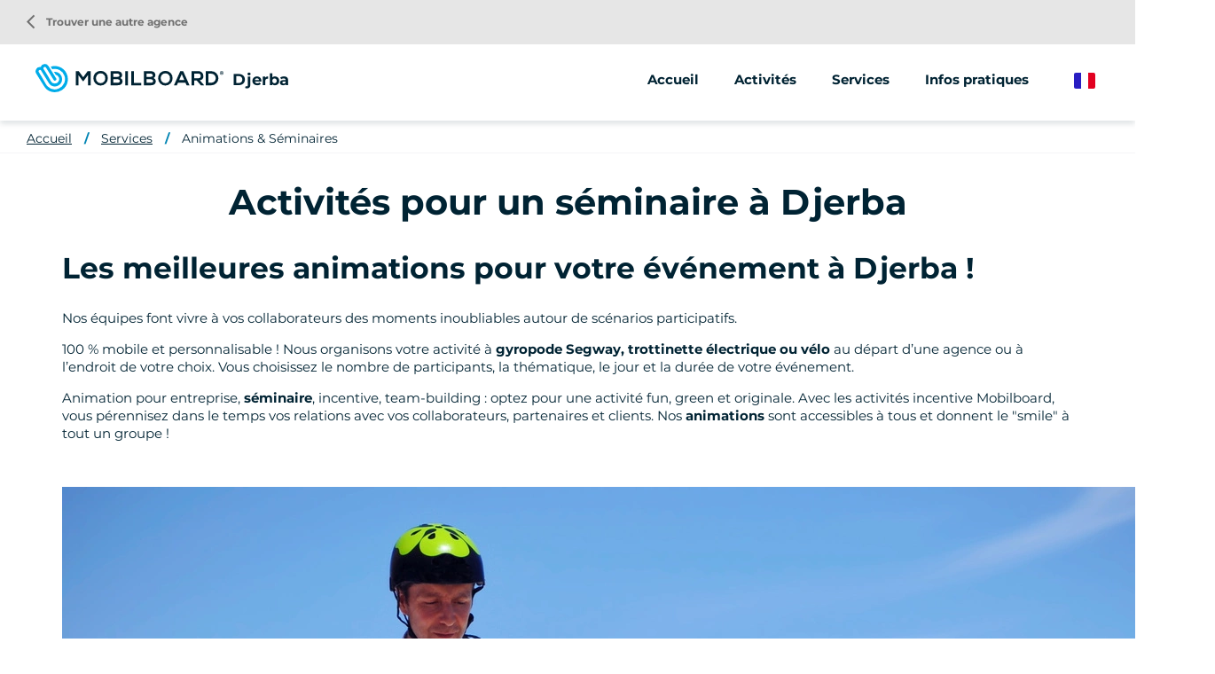

--- FILE ---
content_type: text/html; charset=UTF-8
request_url: https://www.mobilboard.com/fr/djerba/animations-seminaires
body_size: 6498
content:
<!DOCTYPE html>
<html lang="fr" dir="ltr" prefix="content: http://purl.org/rss/1.0/modules/content/  dc: http://purl.org/dc/terms/  foaf: http://xmlns.com/foaf/0.1/  og: http://ogp.me/ns#  rdfs: http://www.w3.org/2000/01/rdf-schema#  schema: http://schema.org/  sioc: http://rdfs.org/sioc/ns#  sioct: http://rdfs.org/sioc/types#  skos: http://www.w3.org/2004/02/skos/core#  xsd: http://www.w3.org/2001/XMLSchema# ">
    <head>
        <link rel="preconnect" href="http://maxcdn.bootstrapcdn.com" crossorigin>
        <script>
            window.dataLayer = window.dataLayer || [];
        </script>
        <meta charset="utf-8" />
<meta property="og:description" content="" />
<meta property="og:title" content="Activités pour un séminaire à Djerba" />
<meta property="og:url" content="https://www.mobilboard.com/fr/djerba/animations-seminaires" />
<meta name="twitter:card" content="summary_large_image" />
<meta name="twitter:title" content="Activités pour un séminaire à Djerba" />
<meta name="twitter:description" content="" />
<meta name="Generator" content="Drupal 9 (https://www.drupal.org)" />
<meta name="MobileOptimized" content="width" />
<meta name="HandheldFriendly" content="true" />
<meta name="viewport" content="width=device-width, initial-scale=1.0" />
<link rel="canonical" href="https://www.mobilboard.com/fr/djerba/animations-seminaires" />
<link rel="icon" href="/sites/default/themes/mobilboard/favicon.ico" type="image/vnd.microsoft.icon" />
<link rel="alternate" hreflang="fr" href="https://www.mobilboard.com/fr/djerba/animations-seminaires" />
<link rel="alternate" hreflang="en" href="https://www.mobilboard.com/en/djerba/animations-seminars" />
<link rel="alternate" hreflang="de" href="https://www.mobilboard.com/de/djerba/animationen-seminare" />
<link rel="alternate" hreflang="es" href="https://www.mobilboard.com/es/yerba/eventos-y-seminarios" />
<link rel="shortlink" href="https://www.mobilboard.com/fr/taxonomy/term/1322" />

        <title>Activités pour un séminaire à Djerba</title>
        <link rel="stylesheet" media="all" href="/sites/default/files/css/css_tDbdMX_4rVji-dXBAn5PGm3JV6gUkOSs7PcWFf52Ek8.css" />
<link rel="stylesheet" media="all" href="/sites/default/files/css/css_kHKOKQ9rGnbarHogAjpkHTDYs-cSCrvzNE97-dGyBJw.css" />

        
        <script type="application/ld+json">[{"@context":"http:\/\/schema.org","@type":"BreadcrumbList","itemListElement":[{"@type":"ListItem","position":1,"item":{"@id":"https:\/\/www.mobilboard.com\/fr\/djerba","name":"Accueil"}},{"@type":"ListItem","position":2,"item":{"@id":"https:\/\/www.mobilboard.com\/fr\/djerba\/services","name":"Services"}},{"@type":"ListItem","position":3,"item":{"@id":"https:\/\/www.mobilboard.com\/fr\/djerba\/animations-seminaires","name":"Animations & S\u00e9minaires"}}]}]</script>
        <link rel="apple-touch-icon" sizes="180x180" href="/sites/default/themes/mobilboard/apple-touch-icon.png">
        <link rel="icon" type="image/png" sizes="32x32" href="/sites/default/themes/mobilboard/favicon-32x32.png">
        <link rel="icon" type="image/png" sizes="16x16" href="/sites/default/themes/mobilboard/favicon-16x16.png">
        <link rel="manifest" href="/sites/default/themes/mobilboard/site.webmanifest">
        <link rel="mask-icon" href="/sites/default/themes/mobilboard/safari-pinned-tab.svg" color="#5bbad5">
        <meta name="msapplication-TileColor" content="#da532c">
        <meta name="theme-color" content="#0084B3">
        <meta name="viewport" content="width=device-width, initial-scale=1, maximum-scale=1">
        <script type="text/javascript" src="https://cache.consentframework.com/js/pa/33790/c/Qa1z3/stub" referrerpolicy="origin"></script>
        <script type="text/javascript" src="https://choices.consentframework.com/js/pa/33790/c/Qa1z3/cmp" referrerpolicy="origin" async></script>
        <script>
            var _paq = window._paq = window._paq || [];
            /* tracker methods like "setCustomDimension" should be called before "trackPageView" */
            _paq.push(['trackPageView']);
            _paq.push(['enableLinkTracking']);
            (function() {
                var u="//mato.mobilboard.com/";
                _paq.push(['HeatmapSessionRecording::disable']);
                _paq.push(['setTrackerUrl', u+'matomo.php']);
                _paq.push(['setSiteId', '1']);
                var d=document, g=d.createElement('script'), s=d.getElementsByTagName('script')[0];
                g.async=true; g.src=u+'matomo.js'; s.parentNode.insertBefore(g,s);
            })();
        </script>
        <!-- End Matomo Code -->
    </head>
    <body class="agence">
        <!-- Google Tag Manager (noscript) -->
        <noscript><iframe src="https://www.googletagmanager.com/ns.html?id=GTM-NW7PPB7"
                          height="0" width="0" style="display:none;visibility:hidden"></iframe></noscript>
        <!-- End Google Tag Manager (noscript) -->
        <a href="#main-content" class="visually-hidden focusable">
            Aller au contenu principal
        </a>
        
          <div class="dialog-off-canvas-main-canvas" data-off-canvas-main-canvas>
    <div class="layout-container">

  <header id="header" role="banner">
      <div>
    <div id="block-mobilboard-entete">
  
    
      <div class="container-fluid agence">
    <div class="row">
        <div class="logo has-titre">
                        <a href="/fr" class="icon"></a>
                        Djerba
        </div>
                    <div class="menu">
                <div class="menu-open material-icons">menu</div>
                <div class="menu-liens">
                    <div class="menu-close material-icons">close</div>
                                        <div class="menu-title">Mobilboard Djerba</div>
                                                            <div class="nav">
                            <ul>
        <li>
                        <a href="/fr/djerba">Accueil</a>
                    </li>
                                    <li>
                                                                                                                                                                                                                                                                                                                                                                                                                                                                                                                                                                                                                <span>Activités</span>
                                                                                                                                                                                                                                            <ul>
                                                                                        <li>
                                <a href="/fr/djerba/segway">
                                                                        Segway
                                </a>
                            </li>
                                                                                                                                                        <li>
                                <a href="/fr/djerba/trottinette-electrique">
                                                                        Trottinette électrique
                                </a>
                            </li>
                                                                                                                                                        <li>
                                <a href="/fr/djerba/velo-electrique">
                                                                        Vélo électrique
                                </a>
                            </li>
                                                                                                                                                                                                                                                                        </ul>
                                    </li>
                                                                                                            <li>
                                                                                                                                                                                                                                                                                                                                                                                                                                                                                                                                                            <span>Services</span>
                                                                                                                                                                                                                                                                                                                                                                                                                            <ul>
                                                                                        <li>
                                <a href="/fr/djerba/animations-seminaires">
                                                                        Animations & Séminaires
                                </a>
                            </li>
                                                                                                                                                        <li>
                                <a href="/fr/djerba/street-marketing">
                                                                        Street Marketing
                                </a>
                            </li>
                                                                                                                                    </ul>
                                    </li>
                                                                                        <li>
                                                                                                                                                                                                                                                                                                                                                                                                                                                    <a href="/fr/djerba/infos-pratiques">Infos pratiques</a>
                                                                                                                                                                                                                                                                                                                                                                                                                                                                                    </li>
                        </ul>
<a href="/fr/trouver-une-agence" class="retour-agences"><i class="material-icons">arrow_back_ios</i> Trouver une autre agence</a>
                    </div>
                </div>
            </div>
                <div class="selecteur-langue">
            <ul class="language-switcher-language-url"><li hreflang="fr" data-drupal-link-system-path="taxonomy/term/1322" class="is-active"><a href="/fr/djerba/animations-seminaires" class="language-link is-active" hreflang="fr" data-drupal-link-system-path="taxonomy/term/1322">French</a></li><li hreflang="en" data-drupal-link-system-path="taxonomy/term/1322"><a href="/en/djerba/animations-seminars" class="language-link" hreflang="en" data-drupal-link-system-path="taxonomy/term/1322">English</a></li><li hreflang="de" data-drupal-link-system-path="taxonomy/term/1322"><a href="/de/djerba/animationen-seminare" class="language-link" hreflang="de" data-drupal-link-system-path="taxonomy/term/1322">German</a></li><li hreflang="es" data-drupal-link-system-path="taxonomy/term/1322"><a href="/es/yerba/eventos-y-seminarios" class="language-link" hreflang="es" data-drupal-link-system-path="taxonomy/term/1322">Spanish</a></li></ul>
        </div>
    </div>
</div>

  </div>

  </div>

  </header>

  
  

  

  

  

  <main role="main">
    <a id="main-content" tabindex="-1"></a>
    <div class="layout-content">
        <div>
    <div data-drupal-messages-fallback class="hidden"></div><div id="block-mobilboard-breadcrumbs">
  
    
        <nav role="navigation" aria-labelledby="system-breadcrumb" class="container-fluid d-none d-lg-block">
    <ol>
          <li>
                  <a href="/fr/djerba">Accueil</a>
              </li>
          <li>
                  <a href="/fr/djerba/services">Services</a>
              </li>
          <li>
                  <a href="/fr/djerba/animations-seminaires">Animations &amp; Séminaires</a>
              </li>
        </ol>
  </nav>

  </div>
<div id="block-mobilboard-content">
  
    
      <div class="liste-offres container" about="/fr/djerba/animations-seminaires">
        
    <h1 class="titre-h1">Activités pour un séminaire à Djerba</h1>
    
                <div class="texte-seo">
                        
            <div><h2>Les meilleures animations pour votre événement à Djerba ! </h2>

<p>Nos équipes font vivre à vos collaborateurs des moments inoubliables autour de scénarios participatifs.</p>

<p>100 % mobile et personnalisable ! Nous organisons votre activité à <strong>gyropode Segway, trottinette électrique ou vélo</strong> au départ d’une agence ou à l’endroit de votre choix. Vous choisissez le nombre de participants, la thématique, le jour et la durée de votre événement.</p>

<p>Animation pour entreprise, <strong>séminaire</strong>, incentive, team-building : optez pour une activité fun, green et originale. Avec les activités incentive Mobilboard, vous pérennisez dans le temps vos relations avec vos collaborateurs, partenaires et clients. Nos <strong>animations</strong> sont accessibles à tous et donnent le "smile" à tout un groupe !</p>

<p> </p>

<div class="align-center">
  
          <picture><source srcset="/sites/default/files/styles/max_1300x1300/public/2022-12/Animations_groupes.webp?itok=6OWKv8g9 1x" media="(min-width: 1200px)" type="image/webp"></source><source srcset="/sites/default/files/styles/max_650x650/public/2022-12/Animations_groupes.webp?itok=YW6CwC2V 1x" media="(min-width: 576px)" type="image/webp"></source><source srcset="/sites/default/files/styles/max_1300x1300/public/2022-12/Animations_groupes.jpg?itok=6OWKv8g9 1x" media="(min-width: 1200px)" type="image/jpeg"></source><source srcset="/sites/default/files/styles/max_650x650/public/2022-12/Animations_groupes.jpg?itok=YW6CwC2V 1x" media="(min-width: 576px)" type="image/jpeg"></source><img src="/sites/default/files/styles/max_325x325/public/2022-12/Animations_groupes.jpg?itok=WH6nJAFz" alt="Animations groupes" loading="lazy" typeof="foaf:Image" /></picture></div>
<p> </p>

<p>Il y a plusieurs raisons pour lesquelles il peut être bénéfique d'inclure une activité ludique dans un séminaire à Djerba en Tunisie :</p>

<ol><li>
	<p>Renforcement de l'esprit d'équipe : Les divertissements peuvent contribuer à favoriser la cohésion d'un groupe en aidant les participants à mieux se connaître et à travailler en équipe, ce qui peut renforcer leur collaboration et améliorer la communication interne au sein de l'entreprise.</p>
	</li>
	<li>
	<p>Relaxation et détente : Les activités récréatives peuvent également aider les participants à se relaxer et à se déconnecter de leurs tâches quotidiennes, ce qui leur permet de mieux se concentrer lors des sessions de formation.</p>
	</li>
	<li>
	<p>Amélioration de la mémorisation : L'ajout d'activités ludiques à une formation la rend plus agréable et facilement mémorisable, ce qui aide les participants à retenir les informations présentées pendant le séminaire.</p>
	</li>
</ol><p> </p>

<div class="align-center">
  
          <picture><source srcset="/sites/default/files/styles/max_1300x1300/public/2023-01/Capture%20d%E2%80%99e%CC%81cran%202023-01-28%20a%CC%80%2014.57.27.webp?itok=2fHkvesd 1x" media="(min-width: 1200px)" type="image/webp"></source><source srcset="/sites/default/files/styles/max_650x650/public/2023-01/Capture%20d%E2%80%99e%CC%81cran%202023-01-28%20a%CC%80%2014.57.27.webp?itok=MD7Ia89U 1x" media="(min-width: 576px)" type="image/webp"></source><source srcset="/sites/default/files/styles/max_1300x1300/public/2023-01/Capture%20d%E2%80%99e%CC%81cran%202023-01-28%20a%CC%80%2014.57.27.jpg?itok=2fHkvesd 1x" media="(min-width: 1200px)" type="image/jpeg"></source><source srcset="/sites/default/files/styles/max_650x650/public/2023-01/Capture%20d%E2%80%99e%CC%81cran%202023-01-28%20a%CC%80%2014.57.27.jpg?itok=MD7Ia89U 1x" media="(min-width: 576px)" type="image/jpeg"></source><img src="/sites/default/files/styles/max_325x325/public/2023-01/Capture%20d%E2%80%99e%CC%81cran%202023-01-28%20a%CC%80%2014.57.27.jpg?itok=9JOj0MPR" alt="Team Building à trottinette électrique " loading="lazy" typeof="foaf:Image" /></picture></div>
<p> </p>

<p> </p>

<p> </p></div>
      
        </div>
                    <div class="nb-resultats"></div>
    <div id="filtres-offres">
        
    </div>
        <div class="teasers">
        <p class="texte-aucun-resultat">Veuillez nous contacter pour plus d'informations.</p>
    </div>
</div>
<div class="wrapper-form container-fluid">
        <form class="contact-message-feedback-form contact-message-form contact-form" data-user-info-from-browser data-drupal-selector="contact-message-feedback-form" action="/fr/djerba/animations-seminaires" method="post" id="contact-message-feedback-form" accept-charset="UTF-8">
        <div class="field--type-string field--name-field-nom field--widget-string-textfield js-form-wrapper form-wrapper" data-drupal-selector="edit-field-nom-wrapper" id="edit-field-nom-wrapper">      <div class="js-form-item form-item js-form-type-textfield form-item-field-nom-0-value js-form-item-field-nom-0-value">
      <label for="edit-field-nom-0-value" class="js-form-required form-required">Nom</label>
        <input class="js-text-full text-full form-text required" data-drupal-selector="edit-field-nom-0-value" type="text" id="edit-field-nom-0-value" name="field_nom[0][value]" value="" size="60" maxlength="255" placeholder="" required="required" aria-required="true" />

        </div>

  </div>
<input autocomplete="off" data-drupal-selector="form-wcosmagmyxfrk13tde0i02jf0likgda43fwo1ouyhk4" type="hidden" name="form_build_id" value="form-WCoSmAgMyxfRk13TDe0I02Jf0LIkGDA43Fwo1ouyHK4" />
<input data-drupal-selector="edit-contact-message-feedback-form" type="hidden" name="form_id" value="contact_message_feedback_form" />
<div class="field--type-string field--name-field-prenom field--widget-string-textfield js-form-wrapper form-wrapper" data-drupal-selector="edit-field-prenom-wrapper" id="edit-field-prenom-wrapper">      <div class="js-form-item form-item js-form-type-textfield form-item-field-prenom-0-value js-form-item-field-prenom-0-value">
      <label for="edit-field-prenom-0-value" class="js-form-required form-required">Prénom</label>
        <input class="js-text-full text-full form-text required" data-drupal-selector="edit-field-prenom-0-value" type="text" id="edit-field-prenom-0-value" name="field_prenom[0][value]" value="" size="60" maxlength="255" placeholder="" required="required" aria-required="true" />

        </div>

  </div>
<div class="js-form-item form-item js-form-type-email form-item-mail js-form-item-mail">
      <label for="edit-mail" class="js-form-required form-required">Courriel</label>
        <input data-drupal-selector="edit-mail" type="email" id="edit-mail" name="mail" value="" size="60" maxlength="254" class="form-email required" required="required" aria-required="true" />

        </div>
<div class="field--type-string field--name-field-telephone field--widget-string-textfield js-form-wrapper form-wrapper" data-drupal-selector="edit-field-telephone-wrapper" id="edit-field-telephone-wrapper">      <div class="js-form-item form-item js-form-type-textfield form-item-field-telephone-0-value js-form-item-field-telephone-0-value">
      <label for="edit-field-telephone-0-value">Téléphone</label>
        <input class="js-text-full text-full form-text" data-drupal-selector="edit-field-telephone-0-value" type="text" id="edit-field-telephone-0-value" name="field_telephone[0][value]" value="" size="60" maxlength="255" placeholder="" />

        </div>

  </div>
<div class="field--type-string-long field--name-message field--widget-string-textarea js-form-wrapper form-wrapper" data-drupal-selector="edit-message-wrapper" id="edit-message-wrapper">      <div class="js-form-item form-item js-form-type-textarea form-item-message-0-value js-form-item-message-0-value">
      <label for="edit-message-0-value" class="js-form-required form-required">Message</label>
        <div>
  <textarea class="js-text-full text-full form-textarea required" data-drupal-selector="edit-message-0-value" id="edit-message-0-value" name="message[0][value]" rows="12" cols="60" placeholder="" required="required" aria-required="true"></textarea>
</div>

        </div>

  </div>
<div class="field--type-boolean field--name-field-professionnel field--widget-boolean-checkbox js-form-wrapper form-wrapper" data-drupal-selector="edit-field-professionnel-wrapper" id="edit-field-professionnel-wrapper"><div class="js-form-item form-item js-form-type-checkbox form-item-field-professionnel-value js-form-item-field-professionnel-value">
        <input data-drupal-selector="edit-field-professionnel-value" type="checkbox" id="edit-field-professionnel-value" name="field_professionnel[value]" value="1" class="form-checkbox" />

        <label for="edit-field-professionnel-value" class="option">Je suis un professionnel</label>
      </div>
</div>
<div class="field--type-boolean field--name-field-optin field--widget-boolean-checkbox js-form-wrapper form-wrapper" data-drupal-selector="edit-field-optin-wrapper" id="edit-field-optin-wrapper"><div class="js-form-item form-item js-form-type-checkbox form-item-field-optin-value js-form-item-field-optin-value">
        <input data-drupal-selector="edit-field-optin-value" type="checkbox" id="edit-field-optin-value" name="field_optin[value]" value="1" class="form-checkbox" />

        <label for="edit-field-optin-value" class="option">J'accepte d'être recontacté</label>
      </div>
</div>
<div class="field--type-string field--name-field-infos-complementaires field--widget-string-textfield js-form-wrapper form-wrapper" data-drupal-selector="edit-field-infos-complementaires-wrapper" id="edit-field-infos-complementaires-wrapper">      <div class="js-form-item form-item js-form-type-textfield form-item-field-infos-complementaires-0-value js-form-item-field-infos-complementaires-0-value">
      <label for="edit-field-infos-complementaires-0-value">Infos complémentaires</label>
        <input class="js-text-full text-full form-text" data-drupal-selector="edit-field-infos-complementaires-0-value" type="text" id="edit-field-infos-complementaires-0-value" name="field_infos_complementaires[0][value]" value="" size="60" maxlength="255" placeholder="" />

        </div>

  </div>
<div data-drupal-selector="edit-actions" class="form-actions js-form-wrapper form-wrapper" id="edit-actions"><input data-drupal-selector="edit-submit" type="submit" id="edit-submit" name="op" value="Envoyer le message" class="button button--primary js-form-submit form-submit" />
</div>

    </form>

</div>

  </div>

  </div>

    </div>
    
    
  </main>

      <footer role="contentinfo">
        <div>
    <div id="block-pieddepage">
  
    
              <div id="reseaux-sociaux-agence" class="container-fluid">
        <div class="titre">Rejoignez Mobilboard Djerba</div>
        <div class="liens">
                            <a href="https://www.facebook.com/Mobilboard.International/" class="lien facebook no-target" target="_blank"></a>
                                        <a href="https://www.instagram.com/mobilboard_fr/" class="lien instagram no-target" target="_blank"></a>
                                        <a href="https://twitter.com/mobilboard_fr" class="lien twitter no-target" target="_blank"></a>
                                        <a href="https://www.youtube.com/user/MobilboardOfficial" class="lien youtube no-target" target="_blank"></a>
                                        <a href="https://www.linkedin.com/company/mobilboard-international/" class="lien linkedin no-target" target="_blank"></a>
                                </div>
    </div>
    <div id="menu-agence">
        <div class="container">
            <div class="row">
                                    <div class="col-12 col-lg-3">
                                            </div>
                <div class="col-12 col-lg-6">
                    <ul class="liens">
                                                                                                                                        <li>
                                    <a href="/fr/djerba/segway">Segway</a>
                                </li>
                                                                                                                <li>
                                    <a href="/fr/djerba/trottinette-electrique">Trottinette électrique</a>
                                </li>
                                                                                                                <li>
                                    <a href="/fr/djerba/velo-electrique">Vélo électrique</a>
                                </li>
                                                                                                                                                                    <li>
                                    <a href="/fr/djerba/animations-seminaires">Animations & Séminaires</a>
                                </li>
                                                                                                                <li>
                                    <a href="/fr/djerba/street-marketing">Street Marketing</a>
                                </li>
                                                                                                                                <li>
                            <a href="/fr/les-avis/djerba">Avis</a>
                        </li>
                    </ul>
                </div>
            </div>
        </div>
    </div>
    <div id="push-reseau">
        <div class="container">
            <div class="row justify-content-between">
                <div class="col-12 col-lg-6">
                    <div class="titre">Le réseau Mobilboard</div>
                    <div class="texte">Plus de 500 activités disponibles selon votre destination</div>
                </div>
                <div class="col-12 col-lg-auto">
                    <a class="boutonBlanc" href="/fr/trouver-une-agence">Trouver une autre agence</a>
                </div>
            </div>
        </div>
    </div>
<div id="menu-divers">
    <div class="container">
        
              <ul>
              <li>
        <a href="/fr/qui-sommes-nous" data-drupal-link-system-path="node/1047">Qui sommes-nous ?</a>
              </li>
          <li>
        <a href="/fr/seminaire-velo" data-drupal-link-system-path="node/1592">Séminaire à vélo</a>
              </li>
          <li>
        <a href="/fr/acheter-un-gyropode-segway" data-drupal-link-system-path="node/1552">Acheter un Segway</a>
              </li>
          <li>
        <a href="/fr/mentions-legales" data-drupal-link-system-path="node/124">Mentions légales</a>
              </li>
          <li>
        <a href="/fr/politique-de-confidentialite" data-drupal-link-system-path="node/1547">Politique de confidentialité </a>
              </li>
          <li>
        <a href="https://www.studio-juillet.com">StudioJuillet</a>
              </li>
          <li>
        <a href="https://agence-kzn.com/">Agence Kzn</a>
              </li>
          <li>
        <a href="/fr/contact" data-drupal-link-system-path="contact">Contact</a>
              </li>
          <li>
        <a href="/fr/sitemap" data-drupal-link-system-path="sitemap">Plan du site</a>
              </li>
            <li><a href="#" class="link-footer open-tarteaucitron">Gestion des cookies</a></li>
    </ul>
  


    </div>
</div>



  </div>

  </div>

    </footer>
  
</div>
<div id="shadow"></div>

  </div>

        
        <script type="application/json" data-drupal-selector="drupal-settings-json">{"path":{"baseUrl":"\/","scriptPath":null,"pathPrefix":"fr\/","currentPath":"taxonomy\/term\/1322","currentPathIsAdmin":false,"isFront":false,"currentLanguage":"fr"},"pluralDelimiter":"\u0003","suppressDeprecationErrors":true,"ajaxPageState":{"libraries":"core\/drupal.form,core\/picturefill,edito\/term,media\/filter.caption,mobilboard\/global-styling,system\/base","theme":"mobilboard","theme_token":null},"ajaxTrustedUrl":{"form_action_p_pvdeGsVG5zNF_XLGPTvYSKCf43t8qZYSwcfZl2uzM":true},"user":{"uid":0,"permissionsHash":"67ee749fad7a81180e175c6d23bf021148aa31f96a2d378439b7b3b8c2f315a6"}}</script>
<script src="/sites/default/files/js/js_Ddk7HoiiZLy5917knAZNUVgq0YgY-u8jc2SyDSwntwM.js"></script>

                    <script>
                window.dataLayer = window.dataLayer || [];
                dataLayer.push({
                    'event': 'pageInfo',
                    'IsPageAgence' : 1,
                    'pageAgence' : 'djerba',
                });
            </script>
                    <!-- Google Tag Manager -->
            <script>(function(w,d,s,l,i){w[l]=w[l]||[];w[l].push({'gtm.start':
                        new Date().getTime(),event:'gtm.js'});var f=d.getElementsByTagName(s)[0],
                    j=d.createElement(s),dl=l!='dataLayer'?'&l='+l:'';j.async=true;j.src=
                    'https://www.googletagmanager.com/gtm.js?id='+i+dl;f.parentNode.insertBefore(j,f);
                })(window,document,'script','dataLayer','GTM-NW7PPB7');</script>
            <!-- End Google Tag Manager -->
    </body>
</html>
